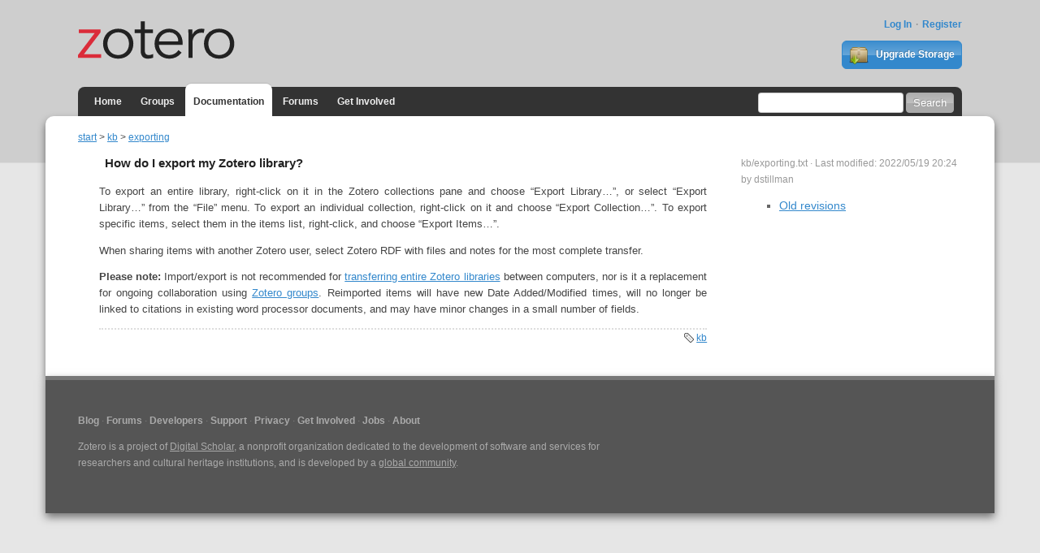

--- FILE ---
content_type: text/html; charset=utf-8
request_url: https://www.zotero.org/support/kb/exporting
body_size: 3287
content:
<!DOCTYPE html>
<html lang="en">
    <head>
        <meta charset="utf-8"/>
        <meta http-equiv="X-UA-Compatible" content="IE=edge">
        <meta name="viewport" content="width=device-width, initial-scale=1">
        <meta name="description" content="Zotero is a free, easy-to-use tool to help you collect, organize, cite, and share research."/>

        <link rel="shortcut icon"  type="image/ico" href="/favicon.ico" />

        <!-- auto discovery links -->
        <link rel="alternate" type="application/rss+xml" title="Zotero Blog" href="http://feeds.feedburner.com/zotero/" />
<title>
	kb:exporting [Zotero Documentation]
</title>

<meta name="generator" content="DokuWiki"/>
<meta name="robots" content="index,follow"/>
<meta name="keywords" content="kb"/>
<link rel="search" type="application/opensearchdescription+xml" href="/support/lib/exe/opensearch.php" title="Zotero Documentation"/>
<link rel="start" href="/support/"/>
<link rel="contents" href="/support/kb/exporting?do=index" title="Sitemap"/>
<link rel="manifest" href="/support/lib/exe/manifest.php"/>
<link rel="alternate" type="application/rss+xml" title="Recent Changes" href="/support/feed.php"/>
<link rel="alternate" type="application/rss+xml" title="Current namespace" href="/support/feed.php?mode=list&amp;ns=kb"/>
<link rel="alternate" type="text/html" title="Plain HTML" href="/support/_export/xhtml/kb/exporting"/>
<link rel="alternate" type="text/plain" title="Wiki Markup" href="/support/_export/raw/kb/exporting"/>
<link rel="canonical" href="https://www.zotero.org/support/kb/exporting"/>
<link rel="stylesheet" href="/support/lib/exe/css.php?t=zotero-theme&amp;tseed=261c84eb53110ab683121c6e8139f5c7"/>
<!--[if gte IE 9]><!-->
<script >/*<![CDATA[*/var NS='kb';var JSINFO = {"toc":{"initial_state":1},"id":"kb:exporting","namespace":"kb","ACT":"show","useHeadingNavigation":0,"useHeadingContent":0};
/*!]]>*/</script>
<script src="/support/lib/exe/jquery.php?tseed=f0349b609f9b91a485af8fd8ecd4aea4" defer="defer">/*<![CDATA[*/
/*!]]>*/</script>
<script src="/support/lib/exe/js.php?t=zotero-theme&amp;tseed=261c84eb53110ab683121c6e8139f5c7" defer="defer">/*<![CDATA[*/
/*!]]>*/</script>
<!--<![endif]-->

<!-- css -->
    <link rel="stylesheet" href="/static/css/style.1698016953.css" type="text/css" media="screen" charset="utf-8"/>
    <script type="text/javascript" charset="utf-8">
        if(typeof zoteroData == 'undefined'){
            var zoteroData = {};
        }
        var baseURL = "";
        var staticPath = "/static";
        var baseDomain = "https://www.zotero.org";
        var nonZendPage = true;

                    let zoterojsSearchContext = "documentation";
            let initializeSearch = function() {
                let searchForm = document.getElementById('simple-search');
                searchForm.addEventListener('submit', function(evt) {
                    evt.preventDefault();
                    let searchBox = document.getElementById('header-search-query');
                    let query = searchBox.value;
                    let q = encodeURIComponent(query + " site:www.zotero.org/support");
                    let url = "https://duckduckgo.com/?q=" + q;
                    window.location = url;
                })
            };
            if(document.readyState === 'interactive' || document.readyState === 'complete'){
                initializeSearch();
            } else {
                document.onreadystatechange = () => {
                    if (document.readyState === 'interactive' || document.readyState === 'complete') {
                        initializeSearch();
                    }
                };
            }
            </script>
</head>

<body class="dokuwiki">
        <!-- Header -->
    <header role="banner" class="container">
        <div class="center container">
                                    
            <h1 id="logohead">
            <a href="/"><img src="/static/images/theme/zotero-logo.1519224037.svg" alt="Zotero"></a>
        </h1>

        <div id="login-links">
                            <a href="/user/login/">Log In</a>
                <a href="/user/register">Register</a>
                    </div>
        
                    <a href="/storage" class="button" id="purchase-storage-link"><img src="/static/images/theme/archive.png" /> Upgrade Storage</a>
                
        <div id="navbar" class="container">
        <nav id="sitenav">
                        <ul>
            <li><a href="/">Home</a></li>
                        <li><a href="/groups/">Groups</a></li>
                        <li class='selected'><a href="/support/">Documentation</a></li>
            <li ><a href="https://forums.zotero.org/categories/">Forums</a></li>
            <li><a href="/getinvolved/">Get Involved</a></li>
        </ul>
        </nav>
                <form action="https://www.zotero.org/search/" id="simple-search">
            <div>
                <input type="text" name="q" size="20" id="header-search-query"/>
                <input type="submit" class="button" value="Search" />
            </div>
        </form>
                </div>
        </div>
    </header>
    <div id="content">
        <div class="center container">
<div class="dokuwiki container">
	
		<div id="breadcrumbs">
		<span class="bchead">You are here: </span><span class="home"><bdi><a href="/support/start" class="wikilink1" title="start" data-wiki-id="start">start</a></bdi></span> > <bdi><a href="/support/kb" class="wikilink1" title="kb" data-wiki-id="kb">kb</a></bdi> > <bdi><a href="/support/kb/exporting" class="wikilink1" title="kb:exporting" data-wiki-id="kb:exporting">exporting</a></bdi>	</div>
		<div class="stylehead">

		<div class="header">
				<div class="pagename">
									</div>
		</div>

		
	</div>
	
	<div class="page major-col">
		
		<!-- wikipage start -->
		
<h4 id="how_do_i_export_my_zotero_library">How do I export my Zotero library?</h4>
<div class="level4">

<p>
To export an entire library, right-click on it in the Zotero collections pane and choose “Export Library…”, or select “Export Library…” from the “File” menu. To export an individual collection, right-click on it and choose “Export Collection…”. To export specific items, select them in the items list, right-click, and choose “Export Items…”.
</p>

<p>
When sharing items with another Zotero user, select Zotero RDF with files and notes for the  most complete transfer.
</p>

<p>
<strong>Please note:</strong> Import/export is not recommended for <a href="/support/kb/transferring_a_library" class="wikilink1" title="kb:transferring_a_library" data-wiki-id="kb:transferring_a_library">transferring entire Zotero libraries</a> between computers, nor is it a replacement for ongoing collaboration using <a href="/support/groups" class="wikilink1" title="groups" data-wiki-id="groups">Zotero groups</a>. Reimported items will have new Date Added/Modified times, will no longer be linked to citations in existing word processor documents, and may have minor changes in a small number of fields.
</p>
<div class="tags"><span>
	<a href="/support/tag/kb?do=showtag&amp;tag=kb" class="wikilink1" title="tag:kb" rel="tag">kb</a>
</span></div>

</div>

		<!-- wikipage stop -->
	</div>


	
	<div class="stylefoot minor-col">
		<div class="meta">
			<div class="nav">
							</div>
			
			<div class="user-info">
								</div>
			<div class="page-info">
				<bdi>kb/exporting.txt</bdi> · Last modified: 2022/05/19 20:24 by <bdi>dstillman</bdi>			</div>
		</div>

		<div class="bar" id="bar__bottom">
			<div class="bar-left" id="bar__bottomleft">
				<ul class="page-menu"><li><a href="/support/kb/exporting?do=revisions" title="Old revisions [o]" rel="nofollow" accesskey="o" class="zmenuitem revs">Old revisions</a></li></ul>				<ul class="wiki-menu"></ul><ul class="user-menu"></ul>			</div>
					</div>

	</div>

</div>

<div class="footerinc">


<!--

<rdf:RDF xmlns="http://web.resource.org/cc/"
    xmlns:dc="http://purl.org/dc/elements/1.1/"
    xmlns:rdf="http://www.w3.org/1999/02/22-rdf-syntax-ns#">
<Work rdf:about="">
   <dc:type rdf:resource="http://purl.org/dc/dcmitype/Text" />
   <license rdf:resource="http://creativecommons.org/licenses/by-nc-sa/2.0/" />
</Work>

<License rdf:about="http://creativecommons.org/licenses/by-nc-sa/2.0/">
   <permits rdf:resource="http://web.resource.org/cc/Reproduction" />
   <permits rdf:resource="http://web.resource.org/cc/Distribution" />
   <requires rdf:resource="http://web.resource.org/cc/Notice" />
   <requires rdf:resource="http://web.resource.org/cc/Attribution" />
   <prohibits rdf:resource="http://web.resource.org/cc/CommercialUse" />
   <permits rdf:resource="http://web.resource.org/cc/DerivativeWorks" />
   <requires rdf:resource="http://web.resource.org/cc/ShareAlike" />
</License>

</rdf:RDF>

-->


</div>

<div class="no"><img src="/support/lib/exe/taskrunner.php?id=kb%3Aexporting&amp;1763274262" width="2" height="1" alt="" /></div>
        </div>
    </div>
    <footer>
        <div class="center container">
            <nav role="secondary">
            <ul>
                <li><a href="/blog/">Blog</a></li>
                <li><a href="https://forums.zotero.org/categories/">Forums</a></li>
                <li><a href="/support/dev/start">Developers</a></li>
                <li><a href="/support/">Support</a></li>
                <li><a href="/support/privacy">Privacy</a></li>
                <li><a href="/getinvolved/">Get Involved</a></li>
                <li><a href="/jobs">Jobs</a></li>
                <li class="last"><a href="/about/">About</a></li>
            </ul>
            </nav>
            <p class="about">Zotero is a project of <a href="http://digitalscholar.org/">Digital Scholar</a>, a nonprofit organization dedicated to the development of software and services for researchers and cultural heritage institutions, and is developed by a <a href="/support/credits_and_acknowledgments">global community</a>.</p>
        </div><!-- End footer -->
        </footer>
    </body>
</html>


--- FILE ---
content_type: text/css
request_url: https://www.zotero.org/static/css/style.1698016953.css
body_size: 11471
content:
/* Color Palette
----------------------------------------------------------------------------------------------------------------------
Greys (lighter to darker)
    #eee    : Unselected tabs
    #d5d5d5 : Background
    #555    : h3
    #222    : Body Text

Reds
    #F7CBCA    : Light Red (Message bar errors)
    #900    : Bright Red (h1, a)
    #700    : Darker Red (a:visited)
*/
@media screen {
    
body {
    background-color: #e6e6e6;
    color: #444;
    font:87.5%/1.42857143em "Lucida Grande", Verdana, sans-serif; 
    margin:0;
    padding: 0 0 40px;
    background-image: -webkit-gradient(
        linear, 
        0% 0%, 
        0% 100%, 
        color-stop(0, rgba(0, 0, 0, .1)), 
        color-stop(0.15, rgba(0, 0, 0, .1)), 
        color-stop(0.1501, rgba(0, 0, 0, 0)), 
        color-stop(1, rgba(0, 0, 0, 0))
    );
    
    background-image: -webkit-linear-gradient(
        top, 
        rgba(0, 0, 0, .1),
        rgba(0, 0, 0, .1) 200px,
        rgba(0, 0, 0, 0) 201px,
        rgba(0, 0, 0, 0)
    );
    
    background-image: -moz-linear-gradient(
        top, 
        rgba(0, 0, 0, .1),
        rgba(0, 0, 0, .1) 200px,
        rgba(0, 0, 0, 0) 201px,
        rgba(0, 0, 0, 0)
    );
    background-image: -o-linear-gradient(
        top, 
        rgba(0, 0, 0, .1),
        rgba(0, 0, 0, .1) 200px,
        rgba(0, 0, 0, 0) 201px,
        rgba(0, 0, 0, 0)
    );
    
    background-image: -ms-linear-gradient(
        top, 
        rgba(0, 0, 0, .1),
        rgba(0, 0, 0, .1) 200px,
        rgba(0, 0, 0, 0) 201px,
        rgba(0, 0, 0, 0)
    );
    
    background-image: linear-gradient(
        top, 
        rgba(0, 0, 0, .1),
        rgba(0, 0, 0, .1) 200px,
        rgba(0, 0, 0, 0) 201px,
        rgba(0, 0, 0, 0)
    );
}

body {
    max-width:1060px;
    margin:auto;
}

body.library {
    max-width:1920px;
    margin:0;
}

h1 {
    line-height: 1.5em;
}

h2 {
    color: #666;
}

a:link {color: #38c;}
a:visited {color: #38c;}
a:hover {color: #369;}
a:active {color: #333;}

a img {border:none;}

ul.plain-list {list-style:none;}

/* Navigation defaults */
nav ul {
    list-style:none;
    padding:0;
    margin:0;
}
nav li {
    display:inline-block;
}

nav a {
    text-decoration:none;
}

/* Table defaults */
table {
    border-collapse: collapse;
    border-spacing: 0;
    width:100%;
}
th,
td {
    vertical-align:top;
    text-align:left;
    padding: 4px;
}

th {
    text-transform: capitalize;
    border-bottom: 1px dotted #ccc;
    
}

thead th {
    border-bottom: 2px solid #ccc;
}

td {
    border-bottom: 1px dotted #ccc;
}

td * {
    margin:0 0 1em;
}
tr:nth-child(2n) {
    background-color: rgba(0,0,0,0.05);
}

/* Definition list defaults */
dt {
    font-weight:bold;
}

dd {
    margin-bottom:1em;
    margin-left:0;
}

/* -- Forms -- */
form {
    margin-bottom: 1.6em;
}

fieldset {
    border:none;
    padding:0;
    margin:0;
}

legend {
    margin:0;
    padding:0 0 1em;
    text-indent:0;
    font-weight:bold;
}

form ol,
form ul {
    list-style:none;
    margin-left:0;
    padding-left:0;
}

form li {
    margin-bottom:1em;
}

label,
input,
select {
    display:block;
}
input[type=text],
input[type=password] {
    display:block;
    padding: 4px;
    border-radius: 4px;
    border:1px solid rgba(0,0,0,0.2);
}

label input[type=checkbox],
label input[type=radio] {
    float:left;
    margin-left:0;
}

form .hint,
#slugpreview,
p.hint {
    font-size: 0.785714286em;
    color: rgba(0,0,0,0.6);
    margin:0;
    display:inline;
}

.zform ul.errors {
    color: rgb(255,0,0);
}

form textarea {
    display:block;
}

form fieldset#fieldset-grouptype {
    border-bottom: 2px solid rgba(0,0,0,0.2);
}

/**
 * Added because of iframe showing up on registration form, supposedly
 * because of the ReCaptcha field.
 */
iframe[src="about:blank"]{
    display:none;
}

meter {
    width:100%;
}

/* -- Notifications -- */
.messages { 
    font-weight:bold; padding:18px 18px 3px 18px; text-align:center; margin:9px 0px;
}

.messages ul{
    list-style:none;
}

#confirm {background:#CBF7CA;}
#notice {background:#F7F7CA;}/*old yellow*/
#notice {background:#F0F079;}
#error {background:#F7CBCA;}

.confirm {background:#CBF7CA;}
.notice {background:#F0F079;}
.error {background:#F7CBCA;}

ul#js-message-list {
    list-style:none;
}

li.jsNotificationMessage-confirm {
    background-color:#CBF7CA;
}
li.jsNotificationMessage-notice {
    background-color:#F7F7CA;
}
li.jsNotificationMessage-error {
    background-color:#F7CBCA;
}

/* -- Miscellaneous Classes -- */
.container:after,
form:after,
.action-links:after,
.nugget-user:after,
.plugin_translation:after {
    content: ".";
    display: block;
    height: 0;
    clear: both;
    visibility: hidden;
}

.center {
    width: 85%;
    margin-left:auto;
    margin-right:auto;
    max-width: 1200px;
}

.library .center {
    max-width: none !important;
}

.clickable {
    cursor:pointer;
}

.deck {
    font-style:normal;
    font-weight:bold;
    font-size: 0.857142857em;
    color: #999;
}

.paginationControl {
    font-size: 0.857142857em;
}

.sticky-note ul {
    list-style:none;
    margin-left:0;
    padding-left:0;
}

.sticky-note li {
    margin-bottom:1em;
}

a#screencast-link {
    display:block;
}
#screencast-link img {
    max-width:100%;
}

input[type=submit],
input[type=button],
button,
a.button,
input.button {
    border-width: 1px;
    border-style:solid;
    -moz-border-radius: 4px;
    -webkit-border-radius: 4px;
    border-radius: 4px;
    background-image: -webkit-gradient(
        linear, 
        0% 0%, 
        0% 100%, 
        color-stop(0, rgba(255, 255, 255, .05)), 
        color-stop(0.5, rgba(255, 255, 255, .25)), 
        color-stop(0.5001, rgba(255, 255, 255, 0)), 
        color-stop(1, rgba(255, 255, 255, 0))
    );
    
    background-image: -webkit-linear-gradient(
        top, 
        rgba(255,255,255,0.05),
        rgba(255,255,255,0.25) 50%,
        rgba(255,255,255,0) 50.01%,
        rgba(255,255,255,0)
    );
    
    background-image: -moz-linear-gradient(
        top,
        rgba(255,255,255,0.05),
        rgba(255,255,255,0.25) 50%,
        rgba(255,255,255,0) 50.01%,
        rgba(255,255,255,0)
    );
    background-image: -o-linear-gradient(
        top,
        rgba(255,255,255,0.05),
        rgba(255,255,255,0.25) 50%,
        rgba(255,255,255,0) 50.01%,
        rgba(255,255,255,0)
    );
    
    background-image: -ms-linear-gradient(
        top,
        rgba(255,255,255,0.05),
        rgba(255,255,255,0.25) 50%,
        rgba(255,255,255,0) 50.01%,
        rgba(255,255,255,0)
    );
    
    background-image: linear-gradient(
        top,
        rgba(255,255,255,0.05),
        rgba(255,255,255,0.25) 50%,
        rgba(255,255,255,0) 50.01%,
        rgba(255,255,255,0)
    );
    
    text-shadow:-1px -1px 1px rgba(0,0,0,0.2);
    text-align:center;
    color: #fff;
    font-weight:bold;
    background-color: #800;
    border-color: #800;
    border-radius: 4px;
    padding:4px 8px;
    text-decoration:none;
    white-space: nowrap;
}

a.button:link,
a.button:visited {
    color:#fff;
}

input[type=submit]:hover,
button:hover,
a.button:hover,
input.button:hover {
    background-color: #900;
    border-color: #900;
    color: #fff;
    cursor:pointer;
}

input[type=submit]:active,
button:active,
a.button:active,
input.button:active {
    background-color: #a00;
    border-color: #a00;
    color: #fff;
}

.button img {
    vertical-align:middle;
}

.action-links {
    margin-bottom:1.42857143em;
}
.action-links a {
    text-decoration:none;
    border-bottom: 1px dotted #aaa;
    padding-bottom: 3px;
}
.action-links li:not(:last-child):after {
    content: " · ";
    color: rgba(0,0,0,0.5);
    padding: 0 0.2em;
}

.action-links li.selected a {
    border-bottom: 2px solid #555;
    color: #555;
}

.feedlink {
    display:block;
    border:1px dotted #ccc;
    padding: 4px 0;
}

/* Nuggets!!!!!! */

.nugget-full {
    margin-bottom: 1.42857143em;
}

.nugget-full img {
    float:left;
}
.nugget-full .nugget-name {
    font-size:1.42857143em;
    font-weight:bold;
    margin-bottom:0.5em;
}

.nugget-full .nugget-name a {
    text-decoration:none;
}

.nugget-full .nugget-name,
.nugget-full .nugget-affiliation,
.nugget-full .action-links,
.nugget-full dl {
}

.nugget-small img {
    float:left;
}

.nugget-small .nugget-affiliation,
.nugget-small .nugget-name {
    margin-left: 60px;
}

.nugget-small .nugget-affiliation {
    font-size: 0.785714286em;
    color: #999;
}

#group-library-link-nav a {
    font-weight:bold;
}

/* == Header == */
header .center {
    padding-top: 20px;
    position:relative;
}

#logohead {
    float:left;
    clear:left;
    margin:0 0 0.3em;
}

#logohead {
}

#logohead img {
    max-width: 100%;
    width:193px;
    height:67px;
}

#purchase-storage-link,
#login-links {
    float:right;
    text-align:right;
    clear:right;
}

#purchase-storage-link {
    background-color: #38c;
    border-color: #38c;
    color: #fff;
    text-decoration:none;
    border-radius: 6px;
    display:block;
    line-height: 2;
    font-size:0.857142857em;
}

#purchase-storage-link img {
    vertical-align:middle;
    width: 24px;
    padding-right: 6px;
}

#login-links {
    font-size:0.857142857em;
    margin-bottom:10px;
}

#login-links a {
    text-decoration:none;
    font-weight:bold;
}

#login-links a:not(:last-child):after {
    content: " · ";
    color: #999;
    text-decoration:none;
    padding: 0 2px;
}

#navbar {
    list-style:none;
    background: #333;
    padding:0 10px;
    font-size:0.857142857em;
    font-weight:bold;
    -moz-border-radius: 8px 8px 0 0;
    border-radius: 8px 8px 0 0;
    clear:both;
}

#sitenav {
    float:left;
}

#sitenav ul {
    margin:0;
    padding:0;
    word-spacing:0;
    line-height:3;
}
#sitenav li {
    display:inline-block;
    margin:0;        
}

*:first-child+html #sitenav li {
    display:inline;
}

#sitenav a {
    -moz-border-radius: 8px 8px 0 0;
    border-radius: 8px 8px 0 0;
    padding: 15px 10px 12px;
}

#sitenav a:link,
#sitenav a:visited {
    color: #eee;
}
#sitenav a:hover,
#sitenav a:active {
    color: #fff;
}

#sitenav .selected a {
    background: #fff;
    color: #333;
    box-shadow:0 -1px 1px rgba(0,0,0,0.1);
}

#simple-search {
    float:right;
    text-align:right;
    clear:right;
    line-height: 3;
    margin:0;
}

#simple-search input {
    display:inline;
    margin:0;
    vertical-align:middle;
}

#simple-search .button {
    background-color: #aaa !important;
    border-color: #aaa !important;
    vertical-align:middle;
}

#simple-search input {
    font-size:0.95em;
    font: -webkit-small-control
    
}

#simple-search .clear-field-button {
    border: none;
    background: none !important;
    margin-left:-35px;
    position:relative;
    opacity:0.3;
}

#simple-search .clear-field-button:hover {
    border-color: #aaa !important;
    opacity:0.8;
}

/* == Content == */
#content .center {
    background: #fff;
    padding: 16px 40px 0;
    -webkit-box-shadow: 0 5px 10px rgba(0,0,0,0.5);
    -moz-box-shadow: 0 5px 10px rgba(0,0,0,0.5);
    box-shadow: 0 5px 10px rgba(0,0,0,0.5);
    -moz-border-radius: 10px 10px 0 0;
    -webkit-border-radius: 10px 10px 0 0;
    border-radius: 10px 10px 0 0;
}

.major-col {
    float:left;
    width: 66%;
}

.minor-col {
    float:right;
    width: 31%;
}

.single-col {
    float:left;
}

#breadcrumbs,
.action-links {
    font-size:0.857142857em;
}

/* == Homepage, not logged in == */
#zotero-banner {
    font-size:115%;
    float:left;
    width: 65%;
    line-height: 150%;
}

#download-container {
	margin-top: -10px;
	width: 31%;
    float:right;
}

#download {
    display:block;
    text-decoration:none;
    padding: 20px 0;
    font-size: 1.8em;
    font-weight:bold;
    color: #fff;
    border-radius: 10px;
}

#download:link,
#download:visited {
    border-color: #a00;
    background-color: #a00;
}

#download:hover,
#download:active {
    border-color: #c00;
    background-color: #c00;
}

#download-container p {
	margin: 2px 0 12px;
	padding: 0;
	text-align: center;
	font-size: .85em;
}

#features {
    clear:both;        
    padding: 40px;
    margin: 0 -40px;
    border: 5px solid rgba(255,255,255, 0.5);
    background:rgba(51,136,204,0.2);
    border-width: 5px 0 0;
}

#features h3 {
    font-size:1.5em;
    text-align:center;
}

#features-tabs {
    list-style:none;
    text-align:center;
    margin: 0 0 1em;
    padding:0;
    font-size:1.14285714em;
    font-weight:bold;
}

#features-tabs li {
    display:inline-block;
    margin:0;
}

#features-tabs a {
    text-decoration:none;
    padding: 14px;
    line-height: 40px;
    position:relative;
    vertical-align:middle;
    -moz-border-radius: 10px;
    -webkit-border-radius: 10px;
    border-radius: 10px;
}

*:first-child+html #features-tabs li {
    display:inline;
}

#features-tabs a:link,
#features-tabs a:visited {
    color:rgba(51,136,204,0.8);
    background-color: transparent;
}

#features-tabs a:hover,
#features-tabs a:active {
    background:rgba(51,136,204,0.1);
}

#features-tabs a.selected {
    background:rgba(51,136,204,0.2);
}

#features-tabs a img {
    vertical-align:middle;
}

#features-lists {
    max-width: 960px;
    margin-left:auto;
    margin-right:auto;
}

.feature h3 {
    font-weight:bold;
    margin-bottom:1em;
}

.feature img {
    background-color:rgba(0,0,0,0.1);
    padding: 5px;
    margin-bottom: 10px;
    float:left;
    margin-right: 10px;
}

#features-lists .feature:nth-child(2n) img {
    float:right;
    margin-left: 10px;
    margin-right:0;
}

#media {
    padding: 40px 0;
}

#media h2 {
    margin-top:0;
}

#media > div {
    float:left;
    width: 31%;
    margin-right: 3%;
    padding-bottom: 1em;
}

.news-list {
    list-style:none;
    margin:0;
    padding:0;
}

.news-list li {
    margin-bottom: .4em;
}

#connect ul {
    list-style:none;
    line-height: 2;
    margin:0;
    padding:0;
}

#connect li {
    margin-bottom:1em;
}
#connect a {
    text-decoration:none;
    font-weight:bold;
}

#connect a img {
    vertical-align:middle;
    margin-right: 8px;
    opacity: 0.75;
    width: 40px;
    height: 40px;
}

#connect a:hover img,
#connect a:active img {
    opacity:1;
}

#get-involved {
    margin-right: 0 !important;
}

/* == Homepage, logged in == */
#download-logged-in {
    float:right;
    display:block;
    margin-left: 5%;
}

#profile-widget .nugget-user {
    float:left;
    margin-right: 10px;
}

#profile-widget h1 {
    margin-bottom:0.25em;
}

.home-widget {
    background: rgba(0,0,0,0.035);
    -moz-border-radius: 10px;
    -webkit-border-radius:10px;
    border-radius: 10px;
    padding: 10px;
    margin-bottom: 2em;
    word-wrap: break-word;
}

#widgets-form,
#news-feed-form {
    float:left;
    width: 48%;
}

#news-feed-form {
    float:right;
}
.home-widget form li {
    list-style:none;
    padding-left:0;
}

.home-widget table,
.home-widget p,
.home-widget ul,
.home-widget ol,
.home-widget meter {
    font-size: 0.857142857em;
    margin: 1.66666667em 0;
}

.home-widget table {
    margin: 1em 0;
}

.home-widget h2 {
    margin:-10px -10px 0;
    padding: 10px;
    background: rgba(0,0,0,0.05);
    -moz-border-radius: 10px 10px 0 0;
    -webkit-border-radius:10px 10px 0 0;
    border-radius: 10px 10px 0 0;
    font-size:1em;
    line-height:1em;
}

.home-widget-title .widget-title-text {
    vertical-align:middle;
}

h2 .ui-button {
    height: 1.4em !important;
    width: 1.4em !important;
    float:right;
}

.home-widget-edit {
    margin: 0 -10px !important;
    padding: 10px 10px 0;
    background: rgba(0,0,0,0.05);
}

.home-widget-edit .widget-actions {
    padding-bottom:1em;
}
.home-widget ul {
    list-style:none;
    padding-left:0;
}

.home-widget li {
    padding: 8px 0;
    border-bottom: 1px dotted rgba(0,0,0,0.1);
}

.home-widget li:last-child {
    border:none;
}

.home-widget li img {
    vertical-align:middle;
    margin-right: 4px;
}

/* == Standalone Start Page == */
.download-section {
    /*background: rgba(51, 136, 204, 0.2);*/
    background-color: #e6e6e6;
    border-radius:10px;
    -moz-border-radius:10px;
    -webkit-border-radius:10px;
    padding:5px;
    margin-bottom:10px;
}

.download-section ul {
    list-style:none;
}

.download-section li {
    margin-bottom: 12px;
}

#recommended-client-download a.download-link,
#firefox-section a.download-link {
    display:block;
    padding: 0;
    height: 45px;
    width: 236px;
    line-height: 45px;
    position: relative;
    padding-left:64px;
    margin-left:40px;
}

#recommended-connector-download a.download-link {
    font-size: 13px;
    margin-right: 10px;
    opacity:0.5;
    padding-top:0px;
    padding-bottom:2px;
    padding-left:5px;
    padding-right:5px;
}

#recommended-connector-download a.recommended-download {
    opacity:1.0;
}

#recommended-connector-download a.download-link:hover {
    opacity:1.0;
}


/* == Download Page == */
#recommended-client-download ul {
    list-style:none;
    
}
#recommended-connector-download ul {
    list-style:none;
    
}

#download-options ul {
    list-style:none;
}

/* == Jobs Page == */
#jobs {
	margin-bottom: 30px;
}

@media only screen and (min-device-width: 768px) {
	#jobs {
		padding: 0 100px;
	}
}

#jobs-eeo {
    margin-bottom: 2em;
}

#jobs-list ul {
    padding-left: 0;
}

#jobs-list li {
    list-style: none;
}

#jobs-list li {
    font-size: 18px;
}

#jobs .location {
    margin-top: -13px;
    color: #7b7b7b;
}
    
#jobs article {
    margin-top: 2em;
    margin-bottom: 3em;
}

#jobs h2 .anchor-link {
    text-decoration: none;
}

#jobs h2:not(:hover) .anchor-link {
    display: none;
}

#jobs .qualifications {
    margin-top: 1.5em;
}

#jobs p, #jobs li {
	line-height: 1.7em;
}

#jobs li {
	padding-bottom: .7em;
}

/* == Bookmarklet Page == */
ul#bookmarklet-tabs li {
/*    line-height:16px;*/
    border-right: 1px solid #bbb;
    padding-top: 8px;
    padding-bottom: 10px;
    cursor:pointer;
    list-style-position:inside;
    -moz-box-sizing: border-box;
    box-sizing: border-box;
    border-top: 1px solid rgba(255,255,255,0);
    border-bottom: 1px solid rgba(255,255,255,0);
    margin-top: -1px;
}

ul#bookmarklet-tabs li.selected {
    border-top: 1px solid #bbb;
    border-bottom: 1px solid #bbb;
    border-right: 0px;
}

#bookmarklet-div {
    padding-left:10px;
}

/* == Zotero Plugins Page == */
.plugin-section {
    /*width:100%;*/
    padding: 20px 5%;
    margin-bottom:1em;
    border-radius: 8px 8px 8px 8px;
    border: 1px solid #A8B8D1;
    box-shadow: 0 1px 3px rgba(58, 78, 103, 0.15) inset, 0 1px 0 rgba(255, 255, 255, 0.5);
    -moz-box-shadow: 0 1px 3px rgba(58, 78, 103, 0.15) inset, 0 1px 0 rgba(255, 255, 255, 0.5);
    -webkit-box-shadow: 0 1px 3px rgba(58, 78, 103, 0.15) inset, 0 1px 0 rgba(255, 255, 255, 0.5);
    
}

div.plugin-nugget {
    border-radius:10px;
    border:1px solid black;
    width:28%;
    padding:5px;
    margin:12px;
    -webkit-box-shadow: 0 5px 10px rgba(0, 0, 0, 0.5);
    -moz-box-shadow: 0 5px 10px rgba(0, 0, 0, 0.5);
    float:left;
    background-image:-moz-linear-gradient(#FFFFFF, #ECF1F7);
    background-image:-webkit-linear-gradient(#FFFFFF, #ECF1F7);
}

.plugin-author {
    
}

.plugin-description {
    
}

/* == User Pages == */
#profile-picture {
    float:left;
    width: 50px;
    margin-right: 8px;
}

#profile-picture img {
    max-width: 100%;
}

#profile_metaFields {
    overflow:hidden;
}

/* == User CV == */
div.csl-entry {
    margin-bottom:1em;
}

/* == User Library == */
#library .minor-col{
    float:left;
}

#library .major-col{
    float:right;
}

#collection-list-div ul {
    list-style:none;
    margin:0;
    padding:0;
}

#collection-list-div ul ul {
    margin-left: 1em;
}

#library-items-div th {
    border-bottom: 2px solid rgba(0,0,0,0.2);
    text-align: center;
}

#library-items-div th:not(:last-child) {
    border-right:1px dotted rgba(0,0,0,0.2);
}

#library-items-div td * {
    margin-bottom: 0;
}

.sprite-icon {
    float: left;
    margin-right: 5px;
}

.item-select-link {
    position: relative;
}
.item-select-link span.sprite-icon {
    /*position: absolute;*/
    top: 0;
    left: 0;
    margin-right:8px;
}

span.localized-date-span {
    white-space: nowrap;
    display: inline-block;
}

#items-pane td[data-itemkey]:not(.edit-checkbox-td) {
    cursor: pointer;
    max-width: 50%;
    word-wrap:break-word;
}

#control-panel-container {
    padding-bottom:1em;
/*    clear:both;*/
}

#control-panel form{
    margin-bottom:0;
}

#cite-link {
    margin-left: 18px;
    margin-right: 18px;
}

#move-item-links-buttonset {
    margin-left:1em;
    margin-right:3em;
}

.ui-selectmenu-status {
    font-size:0.9em;
}

/*.remove-from-collection-link .ui-button-text {
    font-size:0.9em;
    padding-top:0.1em !important;
    padding-bottom:0.1em !important;
}*/


.creator-input-div {
    margin:0;
    line-height:1.4em;
}

.creator-input-div input {
    float:left;
}
.creator-input-div span.creator-separator {
    float:left;
    margin-top:.42857143em;
    margin-right: 4px;
}

.itemDetailForm input {
    margin-right:2px;
}

td.creator * {
    margin:0 2px .25em;
}

.edit-tag-div {
    margin:0;
    line-height:1.4em;
}

.edit-tag-div input {
    float:left;
}
.edit-tag-div span {
    float:left;
}
.taginput{
    clear:left;
}

td.tags * {
    margin:0 2px .25em;
}

#library-settings-div {
}

#item-pagination-div li{
    display:inline-block;
}
#item-pagination-div {
    text-align:center;
}

#item-pagination-div .back-item-pagination {
    float:left;
    padding-left:0px;
    margin-top:0px;
}

#item-pagination-div .forward-item-pagination {
    float:right;
    margin-top:0px;
}


#item-pagintation-div a.paginator{
    display:inline-block;
}
/*
#item-pagination-div li:not(:last-child):after{
    content: " · ";
}
*/

/* library settings dialog */
#library-settings-form label {
    margin-bottom:0.3em;
}

/* == Item Details == */
ul#notes-and-attachments {
    list-style:none;
}

ul#notes-and-attachments li {
    margin-top: 5px;
}

#upload-attachment-link {
    margin-bottom:3px;
}

#cite-item-link {
    margin-bottom:3px;
}

.ui-button-text {
    text-shadow:none;
}

#cite-box-div {
    border:1px solid #d5d5d5;
    margin:5px;
    padding:3px;
    height:300px;
    overflow: auto;
}

/* == Login page == */
#login fieldset {
    display:block;
    float: left;
    width: 48%;
}

#login fieldset:not(:last-child) {
    margin-right: 4%;
}

/* == Global search page == */
#supportrefinementdiv label{
    clear:both;
}

#support-submit, #people-submit, #group-submit {
    margin-top:5px;
}

/* == Registration page == */
#register #form-description {
    float:right;
    width: 48%;
}

#register form {
    margin-right: 52%;
}

#register input[type=text] {
    width: 50%;
    min-width: 200px;
}

/* == Library styles == */

ul.item-pagination {
    padding-left:0;
    margin-left:0;
}

#notes-and-attachments .item-select-link {
    padding:0;
    display:inline;
    position:inherit;
}

#tag-filter-input,
#show-all-tags-label {
    margin-bottom:1em;
    display:block;
}

#show-all-tags-label input[type="checkbox"] {
    float:none !important;
    display:inline !important;
}

#tags-list,
#selected-tags-list {
    list-style:none;
    margin:1em 0;
    padding-left:0;
    font-weight:normal;
    /*font-size: 0.857142857em;*/
    font-size: 0.8em;
}

#tags-list a,
#selected-tags-list a {
    /*display:block;*/
    text-decoration:none;
    /*border-bottom: 1px dotted #ccc;*/
    padding: 5px;
    color: #16B;
    
    border:1px solid #ccc;
    border-radius:10px;
    margin:5px 0px 5px 2px;
}

#tags-list li,
#selected-tags-list li {
    display:list-item;
    float:left;
    margin-bottom:8px;
}
/*
#tags-list a span,
#selected-tags-list a span {
    float:right;
    text-align:right;
}
*/
#tags-list a:hover,
#tags-list a:active {
    background-color: rgba(51,136,204,0.2);
}

#selected-tags-list a:link,
#selected-tags-list a:visited {
    background-color: #fff09e;
    color: #444;
}

#selected-tags-list a:hover,
#selected-tags-list a:active {
    background-color: #fff09e;
    color: #900;
}

label[for='show-all-tags']{
    font-size: 0.8em;
}

#tag-filter-input {
    margin-bottom:25px;
}

#more-tags-links {
    clear: both;
}

#tag-lists-container {
/*    overflow:scroll;
    max-height:300px;
    */
}

td.tags ul {
    list-style:none;
    padding:0;
    margin:0;
}
td.tags li {
    display:inline-block;
}
td.tags a {
    text-decoration:none;
    border-bottom: 1px dotted #aaa;
}

td.tags li:not(:last-child):after {
    content: " · ";
    color: rgba(0,0,0,0.5);
}

#collection-list-container {
    clear: both;
}

#collection-edit-div {
    padding-bottom:1em;
/*    clear:both;*/
}

#collection-list {
    list-style:none;
    margin-left:0;
    padding-left:0;
    font-weight:normal;
    font-size: 0.857142857em;
}

#collection-list a {
    display:block;
    text-decoration:none;
    border-bottom: 1px dotted #ccc;
    padding: 5px;
    color: #16B;
}

#collection-list a:hover,
#collection-list a:active {
    background-color: rgba(51,136,204,0.2);
}


#collection-list a.current-collection {
    /*text-decoration: underline;*/
    font-weight: bold;
    background-color: rgba(51,136,204,0.2);
}

#collection-list span{
    margin-top:6px;
}

#library-items-div table {
    margin-left:0;
    padding-left:0;
    font-size: 0.857142857em;
}

#library-items-div a {
    /*display:block;*/
    text-decoration:none;
}
/*
#library-items-div a:hover,
#library-items-div a:active {
    background-color: rgba(51,136,204,0.2);
}
*/
#library-items-div tbody tr:hover {
    background-color: rgba(51,136,204,0.2);
}

#library-items-div th.clickable:hover {
    background-color: rgba(51,136,204,0.2);
}

#library-items-div div.no-results-message {
    text-align:center;
    margin-top:1em;
}

/*export section*/
#export-formats-div {
/*    border:1px solid rgba(0,0,0,0.3);
    border-radius:5px;*/
    padding-top:2px;
    margin-top:5px;
    margin-bottom:5px;
    max-width:200px;
}

#export-section-title {
    margin-top:2px;
    margin-bottom:4px;
    text-decoration:none;
}
#export-section-title a{
    text-decoration:none;
}

#export-formats-heading {
    
}

#export-list {
}

/*item details*/
.itemDetailForm td > input[type=text] {
    width:80%;
}

#feed-link-div.ajaxload {
    margin-top:5px;
}

#export-formats-div {
    /*
    border:1px solid rgb(204, 204, 204);
    border-radius:10px 10px 10px 10px;
    */
}

#export-formats-div ul {
    list-style:none;
    padding:0;
}

/* Attachment Upload */
#fileuploaddroptarget {
    padding-top:50px;
    border: 1px solid black;
    height:200px;
    text-align:center;
}

#fileuploaddroptarget h3 {
}

/* == Settings styles == */

/* == People page == */

#user-follow-list {
    list-style:none;
    padding-left:0;
}

.people-tiny-nuggets .nugget-user {
    float:left;
    margin-right: 5px;
}

.people-tiny-nuggets {
    clear:both;
}

.minor-col h2 {
    clear:both;
}

#people-discipline ul {
    list-style:none;
    margin-left:0;
    padding-left:0;
    font-weight:bold;
    font-size: 0.857142857em;
    float:left;
    width: 48%;
}

#people-discipline ul.last {
    float:right;
}
#people-discipline a {
    display:block;
    text-decoration:none;
    border-bottom: 1px dotted #ccc;
    padding: 5px;
}

#people-discipline a:hover,
#people-discipline a:active {
    background-color: rgba(51,136,204,0.2);
}

.people-in-disciplines {
    list-style:none;
    margin-left:0;
    padding-left:0;
}

.people-in-disciplines li {
    padding: 0 0 9px;
    border-bottom: 1px dotted #ccc;
    margin-bottom:10px;
}

.people-in-disciplines li:last-child {
    border:none;
    margin-bottom:0;
}

/* == Groups pages == */

ul#groups {
    list-style:none;
    margin-left:0;
    padding-left:0;
}

ul#groups > li {
    margin-bottom: 1.42857143em;
}

ul#groups th {
    width: 25%;
}

ul#group-invitations {
    list-style:none;
}

a.group-image img {
    padding:2px 4px;
}

div.nugget-group {
    border-top:2px solid rgba(0,0,0,0.3);
    padding-top: 8px;
    padding-left: 4px;
}

/* New Group Form */
.group-select {
    border-radius: 10px;
    width:27%;
    float:left;
    margin-right: 3%;
    padding: 2%;
    background-color: rgba(0,0,0,0.05);
}

.group-select:last-child {
    margin-right:0;
}

.group-select h2 {
    font-size:1em;
    color: #333;
    margin: 0 0 1em;
}

.group-select p,
.group-select label {
    font-size: 0.857142857em;
}

.group-select input,
.group-select label {
    display:inline;
    font-weight:bold;
}

#new-group-items td {
    max-width: 300px;
    text-overflow:ellipsis;
    overflow:hidden;
}

/* Messages Page */
#contact-section { padding-top:100px}
#contact-list { width:150px }
#inbox-spinner {display:none}

.message-row  {font-weight:bold;}
.message-body { background-color:#FFF; padding:10px; display:none;}
.read-message { background-color:#EAEAEA; font-weight:normal}

.group-message-body {margin-left:5px; margin-top:10px; margin-bottom:10px; border-top:1px solid #ccc; border-bottom:1px solid #ccc; overflow:auto}
.author-link {margin-right:30px; font-weight:bold}

/* Admin Dashboard */
.admin-message-type-emerg  {background-color:#3000ff;}
.admin-message-type-alert  {background-color:#9300ae;}
.admin-message-type-crit   {background-color:#d90042;}
.admin-message-type-err    {background-color:#ff1009;}
.admin-message-type-warn   {background-color:#fbd438;}
.admin-message-type-notice {background-color:#84de40;}
.admin-message-type-info   {background-color:#79d6aa;}
.admin-message-type-debug  {background-color:#c0ecd8;}
.admin-quicklink {width:100%; padding:5px; display:block; color:#FFF !important; text-align:center; font-size:14px; font-weight:bold;}
.admin-message { padding:5px; position:relative; min-height:7px; margin-bottom:3px; }
.admin-message-date { position:absolute; top:6px; right:15px; overflow:none; width:125px; text-align:right;}
.admin-message-title { overflow:hidden; white-space:nowrap; width:435px; font-weight:bold; margin-bottom:2px; cursor: pointer;}
.admin-message-body { background-color:#FFF; padding:10px; display:none;}
.admin-trace {overflow: auto; white-space:nowrap; }
.admin-value { font-family: monospace;}
.admin-message-body tr {border-bottom:1px solid #eee;}
.admin-message-body th { width:175px; }
.admin-message-body th, .admin-message-body td { border:0px; padding:0px;}
.admin-noresults {text-align:center; padding:100px;}
.admin-search-form {margin:18px 0px;}
.admin-pagination { text-align:center; position:relative; width:100%; margin:9px 0px;}
.admin-pagination-next {position:absolute; right:0px; bottom:0px;}
.admin-pagination-prev {position:absolute; left:0px; bottom:0px;}

/* Admin User Storage */
.checkout-notification {border:1px solid #ccc; margin-top:7px; background-color:#ddd}

.Role_2 {background-color:#fcc}






/* == Support styles == */
#support .major-col {
    float:right;
}
#support .minor-col {
    float:left;
}

.dokuwiki .major-col {
    width: 70%;
}

body.dokuwiki {
    max-width:1920px;
}

body div.dokuwiki div.major-col {
    font-size:0.9em;
}

.dokuwiki .minor-col {
    width: 25%;
}
.bchead {display:none;}

.dokuwiki div.plugin_translation {
    float:none !important;
    padding:0 !important;
    margin-bottom:1em;
}

.plugin_translation span {
    font-weight:bold;
}

.dokuwiki .bar .no {
    border-bottom: 1px dotted #ccc;
    padding: 10px 0;
    display:block;
}

.dokuwiki .bar button {
    background-image: none;
    background-color: transparent;
    border: none;
    text-shadow: none;
    color: #900;
    padding: 0;
    margin: 0;
    font-size: 1em;
    border-radius: 0;
    float:none;
}

.support-menu-section {
    background-color: #eee;
    border: 1px solid rgba(0,0,0,0.1);
    border-width: 0 1px 1px;
    padding: 10px;
}

#support-menu h2 {
    font-size:0.857142857em;
    margin:0;
    border-bottom:none;
}

#support-menu ul {
    font-size:0.857142857em;
    padding-left:1.25em;
}

#support-menu h2:hover {
    color: #38c;
    cursor:pointer;
}
.support-menu-section:first-child {
    border-radius: 10px 10px 0 0;
    border-width: 1px;
}

.support-menu-section:last-child {
    border-radius: 0 0 10px 10px;
}

.dokuwiki div.toc {
    float:right;
    border:1px solid #ccc;
    padding: 10px;
    margin-left: 10px;
    margin-bottom:10px;
    font-size:0.857142857em;
    width: 20%;
    border-radius:10px;
    -moz-border-radius:10px;
    -webkit-border-radius:10px;
    background: #fff;
}

.dokuwiki div.toc ul {
    padding-left:0.5em;
}

.dokuwiki .page-info,
.dokuwiki .user-info {
    font-size:0.857142857em;
    color: #999;
    margin: 1em 0;
}

.dokuwiki div.plugin_translation {
    margin-top:1em;
    border: 1px dotted #ccc;
    border-width: 1px 0;
    padding: 1em 0 !important;
}

.dokuwiki .page h1 {
    border-bottom: 1px dotted #ccc;
    padding-bottom: 0.5em;
}
.dokuwiki div.plugin_translation span,
.dokuwiki div.plugin_translation ul {
    display:block;
    margin:0;
    padding:0;
    float:left;
}

.dokuwiki div.plugin_translation li {
    float:none;
    display:inline;
}
.dokuwiki div.plugin_translation ul li a.wikilink2:link, 
.dokuwiki div.plugin_translation ul li a.wikilink2:hover, 
.dokuwiki div.plugin_translation ul li a.wikilink2:active, 
.dokuwiki div.plugin_translation ul li a.wikilink2:visited {
    background: #fff;
    color:#999 !important;
    border-bottom: 1px dotted #ccc;
    display: none;
}

.dokuwiki div.plugin_translation ul li a.wikilink1:link, 
.dokuwiki div.plugin_translation ul li a.wikilink1:hover, 
.dokuwiki div.plugin_translation ul li a.wikilink1:active,
.dokuwiki div.plugin_translation ul li a.wikilink1:visited {
    background-color: #ddd;
    color: #333 !important;
    border-bottom:none;
    
}

div.dokuwiki .media img.medialeft {
    border:1px dotted #ccc;
    padding: 4px;
}

div.dokuwiki div.secedit {
    margin-bottom: 1em;
}

div.dokuwiki div.secedit input.button {
    padding: 4px 8px;
}

.dokuwiki .centeralign {
    text-align:left;
}
.dokuwiki div.li input {float:left !important; display:inline !important}
/* indent different sections */
div.dokuwiki div.level1 {margin-left: 3px;}
div.dokuwiki div.level2 {margin-left: 13px;}

/* margin-left modified by Dan S. */
div.dokuwiki div.level3 {margin-left: 13px;}
div.dokuwiki div.level4 {margin-left: 13px;}
div.dokuwiki div.level5 {margin-left: 13px;}

div.dokuwiki ul ul {
    padding-left:20px;
}

div.dokuwiki form.btn_source div.no input[value="Show pagesource"]{
    display:none;
}

div.dokuwiki #wiki__text.edit {
    min-height: 300px;
}

/*
.dokuwiki .page h2,
.dokuwiki .page .level2 {
    margin-left: 0em;
}

.dokuwiki .page h3,
.dokuwiki .page .level3 {
    margin-left: 1em;
}
*/
/* == Forums styles == */
#SearchPage input, #PostPage input, #CommentsPage input {
    display:inline-block;
}
/*
#SearchPage input[type=button],
#SearchPage input[type=submit],
#PostPage input[type=button],
#PostPage input[type=submit],
#CommentsPage input[type=button],
#CommentsPage input[type=submit] {    border-color:#555;
    border-color:#555;
    background-color: #DDD;
}*/
#Panel {
    margin-right:25px;
}
/*
#Session {
    margin-bottom:1em;
}

#Categories,
#Categories ul,
#Comments,
#Discussions,
#Discussions ul {
    list-style:none;
    padding-left:0;
    margin-left:0;
}

.Category,
.Comment,
.Discussion {
    padding:1em;
}

.Category:not(:last-child),
.Comment:not(:last-child),
.Discussion:not(:last-child) {
    border-bottom:1px solid #ccc;
}

.CategoryOptions,
.CategoryName span,
.CategoryDescription span,
.CommentHeader span,
.DiscussionTopic span,
.DiscussionType {display:none;}

.CategoryDescription,
.DiscussionDescription,
.DiscussionComments {
    font-size:0.857142857em;
    color: #777;
}

.CategoryName,
.DiscussionTopic {
    font-size:1.14285714em;
    font-weight:bold;
}

.Discussion .DiscussionCategory {
    display:none;
}

.DiscussionComments {
    margin-bottom:1em;
}

.UnRead,
.NewComments {
    background-color: rgba(51,136,204,0.1);
}

.DiscussionStarted,
.DiscussionLastComment,
.DiscussionActive {
    display:inline;
    font-size: 0.857142857em;
}
.DiscussionStarted:after,
.DiscussionLastComment:after {
    content: " · ";
    padding: 0 4px;
    color: #999;
}

.PageInfo {
    border: 2px solid #ddd;
    border-width: 2px 0 1px;
    line-height:2;
    vertical-align:middle;
}
.PageInfo p {
    float:right;
    width: 25%;
    text-align:right;
    font-size: 0.857142857em;
    color: #999;
    font-weight:bold;
    margin:0;
    line-height:2;
}

.PageListEmpty {
    display:none;
}

.PageList {
    font-size: 0.857142857em;
    list-style:none;
    margin:0;
    padding:0;
    float:left;
    width: 70%;
    color: #999;
    font-weight:bold;
    line-height:2;
}

.PageList li {
    display:inline;
    margin: 0 4px;
}

.PageList a {
}

#Comments {
    border-top: 1px solid #ddd;
    margin-top:0;
}
.CommentHeader ul {
    list-style:none;
    padding-left:0;
    margin-left:0;
    padding-bottom:1em;
}

.CommentHeader li {
    display:inline;
    font-size: 1em;
    font-weight:bold;
    vertical-align:middle;
}

.CommentHeader a {
    text-decoration:none;
}
.CommentHeader li.comment-time {
    color: #999;
    font-weight:normal;
}

.CommentHeader li.comment-time:before {
    content: " · ";
    color: #ccc;
}
.Comment blockquote {
    color: #999;
    font-style:italic;
}
*/
/* == Footer == */
footer .center {
    background: #555;
    padding: 40px;
    box-shadow: 0 5px 10px rgba(0,0,0,0.5);
    color: #fff;
    border-top: 5px solid #777;
}

footer p,
footer ul {
    color: #ccc;
    color: rgba(255,255,255,0.5);
    font-size:0.857142857em;
}

footer a:link,
footer a:visited {
    color: #ccc;
    color: rgba(255,255,255, 0.5);
}

footer a:hover,
footer a:active {
    color: #ddd;
    color: rgba(255,255,255, 0.75);
}

#chnm-logo {
    float:right;
}

footer nav,
footer p {
    float:left;
    clear:left;
    width: 60%;
}

footer nav a {
    font-weight:bold;
}
/*
footer nav li {
    padding: 0 0.2em;
}*/
footer nav li:not(:last-child):after {
    content: " · ";
    color: rgba(255,255,255,0.25);
}

.left {
    float:left;
}

.right {
    float:right;
}

.spinner {
    display:block;
    clear:both;
    margin-left:auto;
    margin-right:auto;
    margin-top:3em;
    margin-bottom:2em;
}

/* == IE7 Hacks == */
*:first-child+html .container,
*:first-child+html form,
*:first-child+html .action-links {
    min-height:1px;
}

*:first-child+html nav a {
    display:inline;
}

}

@media screen and (max-width: 920px) {
    body {
        background-image:none;
    }
    
    #sitenav ul {
    }
    
    #sitenav a {
        padding: 15px 10px;
    }
}

@media screen and (max-width: 1040px) {
    body {
        background-image:none;
        min-width: 840px;
    }
    
    header {
        margin-left:10px;
        margin-right: 10px;
    }
    .center {
        width: auto !important;
        margin-left:0;
        margin-right:0;
        -moz-border-radius: 0 !important;
        -webkit-border-radius: 0 !important;
        border-radius:0 !important;
        min-width:0 !important;
    }
}



@media screen and (max-width: 480px) {
  #minor-panel {
    display:none;
  }
  
  #major-panel {
    width:100%;
    height:100%;
    position:absolute;
    right:0;
    top:0;
    bottom:0;
  }
  
  body {
    min-width:300px;
  }
}

@media screen and (min-width: 481px) {
  #minor-panel {
    width: 33%;
    height:100%;
    position:absolute;
    left:0;
    top:0;
    bottom:0;
  }

  #major-panel {
    width:67%;
    height:100%;
    position:absolute;
    right:0;
    top:0;
    bottom:0;
  }
  
  body {
    min-width:300px;
  }
}

div#dialogPanel {
  display:none;
  width:100%;
  height:100%;
  position:absolute;
  left:0;
  top:0;
  bottom:0;
  z-index:1000;
  background-color: #e6e6e6;
  
}

div.minorPanelActive{
  display:block !important;
}

div.majorPanelActive{
  display:block !important;
}

/*!
 * Bootstrap v3.0.0
 *
 * Copyright 2013 Twitter, Inc
 * Licensed under the Apache License v2.0
 * http://www.apache.org/licenses/LICENSE-2.0
 *
 * Designed and built with all the love in the world @twitter by @mdo and @fat.
 */

/*! normalize.css v2.1.3 | MIT License | git.io/normalize */
.form-control {
  display: block;
  width: 100%;
  height: 28px;
  padding: 3px 6px;
  font-size: 14px;
  line-height: 1.428571429;
  color: #555555;
  vertical-align: middle;
  background-color: #ffffff;
  background-image: none;
  border: 1px solid #cccccc;
  border-radius: 4px;
  -webkit-box-shadow: inset 0 1px 1px rgba(0, 0, 0, 0.075);
  box-shadow: inset 0 1px 1px rgba(0, 0, 0, 0.075);
  -webkit-transition: border-color ease-in-out .15s, box-shadow ease-in-out .15s;
  transition: border-color ease-in-out .15s, box-shadow ease-in-out .15s;
}
.form-control:focus {
  border-color: #66afe9;
  outline: 0;
  -webkit-box-shadow: inset 0 1px 1px rgba(0,0,0,.075), 0 0 8px rgba(102, 175, 233, 0.6);
  box-shadow: inset 0 1px 1px rgba(0,0,0,.075), 0 0 8px rgba(102, 175, 233, 0.6);
}
.form-control[disabled],
.form-control[readonly],
.btn {
  display: inline-block;
  margin-bottom: 0;
  font-weight: normal;
  text-align: center;
  vertical-align: middle;
  cursor: pointer;
  background-image: none;
  border: 1px solid transparent;
  white-space: nowrap;
  padding: 3px 6px;
  font-size: 14px;
  line-height: 1.428571429;
  border-radius: 4px;
  -webkit-user-select: none;
  -moz-user-select: none;
  -ms-user-select: none;
  -o-user-select: none;
  user-select: none;
}
.btn:focus {
  outline: thin dotted #333;
  outline: 5px auto -webkit-focus-ring-color;
  outline-offset: -2px;
}
.btn:hover,
.btn:focus {
  color: #333333;
  text-decoration: none;
}
.btn:active,
.btn.active {
  outline: 0;
  background-image: none;
  -webkit-box-shadow: inset 0 3px 5px rgba(0, 0, 0, 0.125);
  box-shadow: inset 0 3px 5px rgba(0, 0, 0, 0.125);
}
.btn.disabled,
.btn[disabled],
.btn-default {
  color: #333333;
  background-color: #ffffff;
  border-color: #cccccc;
}
.btn-default:hover,
.btn-default:focus,
.btn-default:active,
.btn-default.active,
.open .dropdown-toggle.btn-default {
  color: #333333;
  background-color: #ebebeb;
  border-color: #adadad;
}
.btn-default:active,
.btn-default.active,
.open .dropdown-toggle.btn-default {
  background-image: none;
}
.caret {
  display: inline-block;
  width: 0;
  height: 0;
  margin-left: 2px;
  vertical-align: middle;
  border-top: 4px solid #000000;
  border-right: 4px solid transparent;
  border-left: 4px solid transparent;
  border-bottom: 0 dotted;
}
.dropdown {
  position: relative;
}
.dropdown-toggle:focus {
  outline: 0;
}
.dropdown-menu {
  position: absolute;
  top: 100%;
  left: 0;
  z-index: 1000;
  display: none;
  float: left;
  min-width: 160px;
  padding: 5px 0;
  margin: 2px 0 0;
  list-style: none;
  font-size: 14px;
  background-color: #ffffff;
  border: 1px solid #cccccc;
  border: 1px solid rgba(0, 0, 0, 0.15);
  border-radius: 4px;
  -webkit-box-shadow: 0 6px 12px rgba(0, 0, 0, 0.175);
  box-shadow: 0 6px 12px rgba(0, 0, 0, 0.175);
  background-clip: padding-box;
}
.dropdown-menu.pull-right {
  right: 0;
  left: auto;
}
.dropdown-menu .divider {
  height: 1px;
  margin: 9px 0;
  overflow: hidden;
  background-color: #e5e5e5;
}
.dropdown-menu > li {
    margin:0;
}
.dropdown-menu > li > a {
  display: block;
  padding: 3px 10px;
  clear: both;
  font-weight: normal;
  line-height: 1.428571429;
  color: #333333;
  white-space: nowrap;
  text-decoration:none;
}
.dropdown-menu > li > a.selected {
  background-color: rgba(51,136,204,0.2);
}

.dropdown-menu > li > a:hover,
.dropdown-menu > li > a:focus {
  text-decoration: none;
  color: #262626;
  background-color: rgba(51,136,204,0.4);
}

.dropdown-menu > .active > a,
.dropdown-menu > .active > a:hover,
.dropdown-menu > .active > a:focus {
  color: #ffffff;
  text-decoration: none;
  outline: 0;
  background-color: #428bca;
}
.dropdown-menu > .disabled > a,
.dropdown-menu > .disabled > a:hover,
.dropdown-menu > .disabled > a:focus {
  color: #999999;
}
.dropdown-menu > .disabled > a:hover,
.dropdown-menu > .disabled > a:focus {
  text-decoration: none;
  background-color: transparent;
  background-image: none;
  filter: progid:DXImageTransform.Microsoft.gradient(enabled = false);
  cursor: not-allowed;
}
.open > .dropdown-menu {
  display: block;
}
.open > a {
  outline: 0;
}
.dropdown-header {
  display: block;
  padding: 3px 20px;
  font-size: 12px;
  line-height: 1.428571429;
  color: #999999;
}
.dropdown-backdrop {
  position: fixed;
  left: 0;
  right: 0;
  bottom: 0;
  top: 0;
  z-index: 990;
}
.pull-right > .dropdown-menu {
  right: 0;
  left: auto;
}
.dropup .caret,
.navbar-fixed-bottom .dropdown .caret {
  border-top: 0 dotted;
  border-bottom: 4px solid #000000;
  content: "";
}
.dropup .dropdown-menu,
.navbar-fixed-bottom .dropdown .dropdown-menu {
  top: auto;
  bottom: 100%;
  margin-bottom: 1px;
}
@media (min-width: 768px) {
  .navbar-right .dropdown-menu {
    right: 0;
    left: auto;
  }
}
.btn-default .caret {
  border-top-color: #333333;
}
.btn-primary .caret,
.btn-success .caret,
.btn-warning .caret,
.btn-danger .caret,
.btn-info .caret {
  border-top-color: #fff;
}
.dropup .btn-default .caret {
  border-bottom-color: #333333;
}
.dropup .btn-primary .caret,
.dropup .btn-success .caret,
.dropup .btn-warning .caret,
.dropup .btn-danger .caret,
.dropup .btn-info .caret {
  border-bottom-color: #fff;
}
.btn-group,
.btn-group-vertical {
  position: relative;
  display: inline-block;
  vertical-align: middle;
}
.btn-group > .btn,
.btn-group-vertical > .btn {
  position: relative;
  float: left;
}
.btn-group > .btn:hover,
.btn-group-vertical > .btn:hover,
.btn-group > .btn:focus,
.btn-group-vertical > .btn:focus,
.btn-group > .btn:active,
.btn-group-vertical > .btn:active,
.btn-group > .btn.active,
.btn-group-vertical > .btn.active {
  z-index: 2;
}
.btn-group > .btn:focus,
.btn-group-vertical > .btn:focus {
  outline: none;
}
.btn-group .btn + .btn,
.btn-group .btn + .btn-group,
.btn-group .btn-group + .btn,
.btn-group .btn-group + .btn-group {
  margin-left: -1px;
}
.btn-toolbar:before,
.btn-toolbar:after {
  content: " ";
  /* 1 */

  display: table;
  /* 2 */

}
.btn-toolbar:after {
  clear: both;
}
.btn-toolbar .btn-group {
  float: left;
}
.btn-toolbar > .btn + .btn,
.btn-toolbar > .btn-group + .btn,
.btn-toolbar > .btn + .btn-group,
.btn-toolbar > .btn-group + .btn-group {
  margin-left: 5px;
}
.btn-group > .btn:not(:first-child):not(:last-child):not(.dropdown-toggle) {
  border-radius: 0;
}
.btn-group > .btn:first-child {
  margin-left: 0;
}
.btn-group > .btn:first-child:not(:last-child):not(.dropdown-toggle) {
  border-bottom-right-radius: 0;
  border-top-right-radius: 0;
}
.btn-group > .btn:last-child:not(:first-child),
.btn-group > .dropdown-toggle:not(:first-child) {
  border-bottom-left-radius: 0;
  border-top-left-radius: 0;
}
.btn-group > .btn-group {
  float: left;
}
.btn-group > .btn-group:not(:first-child):not(:last-child) > .btn {
  border-radius: 0;
}
.btn-group > .btn-group:first-child > .btn:last-child,
.btn-group > .btn-group:first-child > .dropdown-toggle {
  border-bottom-right-radius: 0;
  border-top-right-radius: 0;
}
.btn-group > .btn-group:last-child > .btn:first-child {
  border-bottom-left-radius: 0;
  border-top-left-radius: 0;
}
.btn-group .dropdown-toggle:active,
.btn-group.open .dropdown-toggle {
  outline: 0;
}
.btn-group-xs > .btn {
  padding: 5px 10px;
  font-size: 12px;
  line-height: 1.5;
  border-radius: 3px;
  padding: 1px 5px;
}
.btn-group-sm > .btn {
  padding: 5px 10px;
  font-size: 12px;
  line-height: 1.5;
  border-radius: 3px;
}
.btn-group-lg > .btn {
  padding: 10px 16px;
  font-size: 18px;
  line-height: 1.33;
  border-radius: 6px;
}
.btn-group > .btn + .dropdown-toggle {
  padding-left: 8px;
  padding-right: 8px;
}
.btn-group > .btn-lg + .dropdown-toggle {
  padding-left: 12px;
  padding-right: 12px;
}
.btn-group.open .dropdown-toggle {
  -webkit-box-shadow: inset 0 3px 5px rgba(0, 0, 0, 0.125);
  box-shadow: inset 0 3px 5px rgba(0, 0, 0, 0.125);
}
.btn-group.open .dropdown-toggle.btn-link {
  -webkit-box-shadow: none;
  box-shadow: none;
}
.btn .caret {
  margin-left: 0;
}
.btn-lg .caret {
  border-width: 5px 5px 0;
  border-bottom-width: 0;
}
.dropup .btn-lg .caret {
  border-width: 0 5px 5px;
}
.btn-group-vertical > .btn,
.btn-group-vertical > .btn-group {
  display: block;
  float: none;
  width: 100%;
  max-width: 100%;
}
.btn-group-vertical > .btn-group:before,
.btn-group-vertical > .btn-group:after {
  content: " ";
  /* 1 */

  display: table;
  /* 2 */

}
.btn-group-vertical > .btn-group:after {
  clear: both;
}
.btn-group-vertical > .btn-group > .btn {
  float: none;
}
.btn-group-vertical > .btn + .btn,
.btn-group-vertical > .btn + .btn-group,
.btn-group-vertical > .btn-group + .btn,
.btn-group-vertical > .btn-group + .btn-group {
  margin-top: -1px;
  margin-left: 0;
}
.btn-group-vertical > .btn:not(:first-child):not(:last-child) {
  border-radius: 0;
}
.btn-group-vertical > .btn:first-child:not(:last-child) {
  border-top-right-radius: 4px;
  border-bottom-right-radius: 0;
  border-bottom-left-radius: 0;
}
.btn-group-vertical > .btn:last-child:not(:first-child) {
  border-bottom-left-radius: 4px;
  border-top-right-radius: 0;
  border-top-left-radius: 0;
}
.btn-group-vertical > .btn-group:not(:first-child):not(:last-child) > .btn {
  border-radius: 0;
}
.btn-group-vertical > .btn-group:first-child > .btn:last-child,
.btn-group-vertical > .btn-group:first-child > .dropdown-toggle {
  border-bottom-right-radius: 0;
  border-bottom-left-radius: 0;
}
.btn-group-vertical > .btn-group:last-child > .btn:first-child {
  border-top-right-radius: 0;
  border-top-left-radius: 0;
}
.btn-group-justified {
  display: table;
  width: 100%;
  table-layout: fixed;
  border-collapse: separate;
}
.btn-group-justified .btn {
  float: none;
  display: table-cell;
  width: 1%;
}
[data-toggle="buttons"] > .btn > input[type="radio"],
[data-toggle="buttons"] > .btn > input[type="checkbox"] {
  display: none;
}
.input-group {
  position: relative;
  display: table;
  border-collapse: separate;
}
.input-group.col {
  float: none;
  padding-left: 0;
  padding-right: 0;
}
.input-group .form-control {
  width: 100%;
  margin-bottom: 0;
}
.input-group-lg > .form-control,
.input-group-lg > .input-group-addon,
.input-group-lg > .input-group-btn > .btn {
  height: 45px;
  padding: 10px 16px;
  font-size: 18px;
  line-height: 1.33;
  border-radius: 6px;
}
select.input-group-lg > .form-control,
select.input-group-lg > .input-group-addon,
select.input-group-lg > .input-group-btn > .btn {
  height: 45px;
  line-height: 45px;
}
textarea.input-group-lg > .form-control,
textarea.input-group-lg > .input-group-addon,
textarea.input-group-lg > .input-group-btn > .btn {
  height: auto;
}
.input-group-sm > .form-control,
.input-group-sm > .input-group-addon,
.input-group-sm > .input-group-btn > .btn {
  height: 30px;
  padding: 5px 10px;
  font-size: 12px;
  line-height: 1.5;
  border-radius: 3px;
}
select.input-group-sm > .form-control,
select.input-group-sm > .input-group-addon,
select.input-group-sm > .input-group-btn > .btn {
  height: 30px;
  line-height: 30px;
}
textarea.input-group-sm > .form-control,
textarea.input-group-sm > .input-group-addon,
textarea.input-group-sm > .input-group-btn > .btn {
  height: auto;
}
.input-group-addon,
.input-group-btn,
.input-group .form-control {
  display: table-cell;
}
.input-group-addon:not(:first-child):not(:last-child),
.input-group-btn:not(:first-child):not(:last-child),
.input-group .form-control:not(:first-child):not(:last-child) {
  border-radius: 0;
}
.input-group-addon,
.input-group-btn {
  width: 1%;
  white-space: nowrap;
  vertical-align: middle;
}
.input-group-addon {
  padding: 6px 12px;
  font-size: 14px;
  font-weight: normal;
  line-height: 1;
  color: #555555;
  text-align: center;
  background-color: #eeeeee;
  border: 1px solid #cccccc;
  border-radius: 4px;
}
.input-group-addon.input-sm {
  padding: 5px 10px;
  font-size: 12px;
  border-radius: 3px;
}
.input-group-addon.input-lg {
  padding: 10px 16px;
  font-size: 18px;
  border-radius: 6px;
}
.input-group-addon input[type="radio"],
.input-group-addon input[type="checkbox"] {
  margin-top: 0;
}
.input-group .form-control:first-child,
.input-group-addon:first-child,
.input-group-btn:first-child > .btn,
.input-group-btn:first-child > .dropdown-toggle,
.input-group-btn:last-child > .btn:not(:last-child):not(.dropdown-toggle) {
  border-bottom-right-radius: 0;
  border-top-right-radius: 0;
}
.input-group-addon:first-child {
  border-right: 0;
}
.input-group .form-control:last-child,
.input-group-addon:last-child,
.input-group-btn:last-child > .btn,
.input-group-btn:last-child > .dropdown-toggle,
.input-group-btn:first-child > .btn:not(:first-child) {
  border-bottom-left-radius: 0;
  border-top-left-radius: 0;
}
.input-group-addon:last-child {
  border-left: 0;
}
.input-group-btn {
  position: relative;
  white-space: nowrap;
}
.input-group-btn:first-child > .btn {
  margin-right: -1px;
}
.input-group-btn:last-child > .btn {
  margin-left: -1px;
}
.input-group-btn > .btn {
  position: relative;
}
.input-group-btn > .btn + .btn {
  margin-left: -4px;
}
.input-group-btn > .btn:hover,
.input-group-btn > .btn:active {
  z-index: 2;
}

#library-search .form-control {
  height: 24px;
  padding: 0px 0px;
  font-size: 11px;
  line-height: 1.428571429;    
}

#library-search .btn {
  padding: 0px 0px;
  height:26px;
  width:26px;
  text-align:left;
  /*padding-left:2px;*/
}

#library-search .ui-icon {
  /*position:relative;
  left:1px;*/
  margin-left:auto;
  margin-right:auto;
}

#library-search .ui-icon-circle-close {
    opacity: 0.3;
}

#library-search .btn:hover .ui-icon-circle-close {
    opacity: 1;
}

/* Zotero Publications */

/* Fix Zotero.org background gradient */
body {
  background-size: 100% 201px;
  background-repeat: no-repeat; }

/* Publications layout */
.clearfix:before, .clearfix:after {
  content: " ";
  display: table; }
.clearfix:after {
  clear: both; }

.minor-col.first-col {
  float: left;
  margin-right: 3%; }

/* Icons */
.icon {
  width: 14px;
  height: 14px;
  display: inline-block;
  vertical-align: -1px;
  background-position: 0 0;
  background-repeat: no-repeat; }

.icon-map-marker {
  background-image: url("../images/publications/icons/icon-map-marker.svg"); }

.icon-education {
  background-image: url("../images/publications/icons/icon-education.svg"); }

.icon-home {
  background-image: url("../images/publications/icons/icon-home.svg"); }

/* User profile */
#user-profile {
  margin-bottom: 5.35em; }
  .first-col #user-profile {
    width: 80%;
    margin-top: 0.36em; }
  #user-profile .profile-image {
    display: block;
    max-width: 100%;
    height: auto; }
  #user-profile h4 {
    font-size: 1.3em;
    margin: 1.85em 0 0.66667em; }
  #user-profile .user-details {
    list-style-type: none;
    padding: 0; }
    #user-profile .user-details li {
      margin-bottom: 5px;
      padding-left: 19px;
      text-indent: -19px; }
    #user-profile .user-details .icon {
      margin-right: 4px; }

/* Publications */
#publications {
  margin-bottom: 5.35em; }
  #publications .zotero-group-title {
    font-size: 1.5em; }
  #publications .zotero-group:first-child .zotero-group-title {
    margin-top: 0; }
  #publications .zotero-details h4 {
    font-size: 1.3em; }
  #publications .zotero-branding {
    display: none; }
  #publications.zotero-loading:after {
    margin-top: 17%; }

/* noscript */
.noscript-warning {
    padding:1rem;
    border:2px solid #700;
    background-color:#F7CBCA;
    margin:1rem;
}

/* moved inline element styles */
#outdated-version-notification {
    background-color:#FFFECC;
    text-align:left;
    border:1px solid #FAEBB1;
    padding:5px 20px;
    margin-bottom:20px;
}
#outdated-version-notification p {
    margin: 0;
    text-align: center;
}

div.library-page.btn-toolbar.pull-right {
    max-width:300px;
    float:right;
    position:relative;
    top:5px;
    margin-bottom:-13px;
}
div.library-page.btn-toolbar.pull-right input#header-search-query {
    padding:0px 3px;
}

#export-formats-div {
    display:none;
}
#library-settings-div {
    float:right;
}

.mlayout-body {
    overflow-x:hidden;
}

.purge-storage-section {
    border-top:2px solid #CCCCCC;
    padding-top:10px;
    margin-top:20px;
}

h1.mobile-page-title {
    margin:0;
}

.covid19 {
    background-color:salmon;
    padding: .5rem 3rem;
}